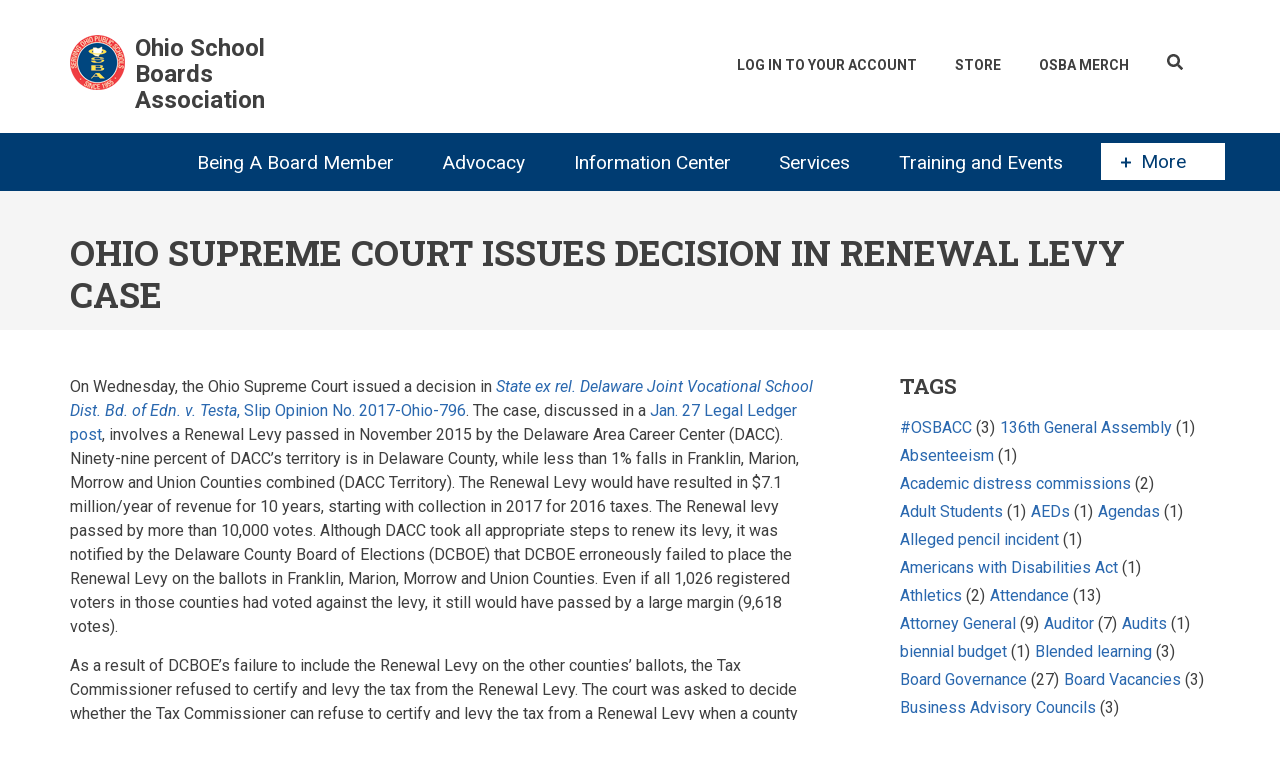

--- FILE ---
content_type: text/html; charset=UTF-8
request_url: https://www.ohioschoolboards.org/blogs/legal-ledger/ohio-supreme-court-issues-decision-renewal-levy-case
body_size: 64499
content:
<!DOCTYPE html>
<html lang="en" dir="ltr">
  <head>
    <!-- Google Tag Manager -->
    <script>(function(w,d,s,l,i){w[l]=w[l]||[];w[l].push(

        {'gtm.start': new Date().getTime(),event:'gtm.js'}
      );var f=d.getElementsByTagName(s)[0],
        j=d.createElement(s),dl=l!='dataLayer'?'&l='+l:'';j.async=true;j.src=
        'https://www.googletagmanager.com/gtm.js?id='+i+dl;f.parentNode.insertBefore(j,f);
      })(window,document,'script','dataLayer','GTM-NJ7TR39');</script>
    <!-- End Google Tag Manager -->
    <meta charset="utf-8" />
<noscript><style>form.antibot * :not(.antibot-message) { display: none !important; }</style>
</noscript><script async src="https://www.googletagmanager.com/gtag/js?id=G-YV0W6LD688"></script>
<script>window.dataLayer = window.dataLayer || [];function gtag(){dataLayer.push(arguments)};gtag("js", new Date());gtag("set", "developer_id.dMDhkMT", true);gtag("config", "G-YV0W6LD688", {"groups":"default","page_placeholder":"PLACEHOLDER_page_location"});</script>
<meta name="Generator" content="Drupal 10 (https://www.drupal.org); Commerce 2" />
<meta name="MobileOptimized" content="width" />
<meta name="HandheldFriendly" content="true" />
<meta name="viewport" content="width=device-width, initial-scale=1.0" />
<link rel="icon" href="/themes/custom/osba/images/favicon.ico" type="image/vnd.microsoft.icon" />
<link rel="canonical" href="https://www.ohioschoolboards.org/blogs/legal-ledger/ohio-supreme-court-issues-decision-renewal-levy-case" />
<link rel="shortlink" href="https://www.ohioschoolboards.org/node/5564" />

    <title>Ohio Supreme Court issues decision in Renewal Levy case | Ohio School Boards Association</title>
    <link rel="stylesheet" media="all" href="/sites/default/files/css/css_TYe88q3_kie1veJasfptFzGp0UP0hyUWioVlJkXf0Q8.css?delta=0&amp;language=en&amp;theme=osba&amp;include=[base64]" />
<link rel="stylesheet" media="all" href="/sites/default/files/css/css_2-bBgcwAJ91Ebc3M1NqeBAd8fp2XlXnJdgZ-u3rZkeo.css?delta=1&amp;language=en&amp;theme=osba&amp;include=[base64]" />
<link rel="stylesheet" media="all" href="/themes/custom/startupgrowth/css/components/messages.css?t8k4qv" />
<link rel="stylesheet" media="all" href="/sites/default/files/css/css_iQKEHxHMwchQ5jm66xUBPjG5o4mhBnUdzdbXLzocqM4.css?delta=3&amp;language=en&amp;theme=osba&amp;include=[base64]" />
<link rel="stylesheet" media="all" href="//fonts.googleapis.com/css?family=Roboto:400,400italic,700,300,700italic&amp;subset=latin-ext,latin,greek" />
<link rel="stylesheet" media="all" href="//fonts.googleapis.com/css?family=Roboto+Slab:400,300,700&amp;subset=latin-ext,latin,greek" />
<link rel="stylesheet" media="all" href="//fonts.googleapis.com/css?family=PT+Serif:400,700,400italic,700italic&amp;subset=latin,latin-ext" />
<link rel="stylesheet" media="all" href="//fonts.googleapis.com/css?family=Source+Code+Pro&amp;subset=latin,latin-ext" />
<link rel="stylesheet" media="all" href="/sites/default/files/css/css_bXO9Kv1RZ142_f07br3p09lkeoADfmYY2SF_tu8htg8.css?delta=8&amp;language=en&amp;theme=osba&amp;include=[base64]" />
<link rel="stylesheet" media="all" href="/themes/custom/startupgrowth/css/theme/color-gray-blue.css?t8k4qv" />
<link rel="stylesheet" media="all" href="/sites/default/files/css/css_8-HObAl-oGb-L3DIKwPTRtE0_CTtRkaSgLEM7LVA6T4.css?delta=10&amp;language=en&amp;theme=osba&amp;include=[base64]" />

    
  </head>
  <body class="is-ultimenu-canvas is-ultimenu-canvas--hover layout-one-sidebar layout-sidebar-second wide form-style-1 hff-10 pff-05 sff-05 slff-10 path-node page-node-type-blog">
        <a href="#main-content" class="visually-hidden focusable skip-link">
      Skip to main content
    </a>
    
      <div class="dialog-off-canvas-main-canvas" data-off-canvas-main-canvas>
    
<div id="page-container" class="page-container">

          <div id="header-container" class="header-container white-region">

      
                      <header id="header" role="banner" class="clearfix fixed-width three-columns">
          <div class="container">
                        <div id="header-inside" class="clearfix header-inside">
              <div class="row">
                                  <div class="col-md-4 col-sm-12">
                    <div class="header-area">
                                            <div id="header-inside-first" class="clearfix header-inside-first">
                          <div class="region region-header-first">
    <div id="block-osba-branding" class="clearfix site-branding block block-system block-system-branding-block">
  
    
    <div class="logo-and-site-name-wrapper clearfix">
          <div class="logo">
        <a href="/" title="Home" rel="home" class="site-branding__logo">
          <img src="/sites/default/files/img-logo-esoap.png" alt="Home" />
        </a>
      </div>
              <div class="site-name site-branding__name">
        <a href="/" title="Home" rel="home">Ohio School Boards Association</a>
      </div>
          </div>
</div>

  </div>

                      </div>
                                          </div>
                  </div>
                                                  <div class="col-md-8 col-sm-12 ">
                    <div class="header-area">
                                                  <div id="search-area" class="clearfix search-area">
                              <div class="region region-search-area">
    <div id="block-searchbutton" class="block block-block-content block-block-content7b496373-3ac2-41c0-992b-3be355abd5bd">
  
    
      <div class="content">
      
            <div class="clearfix text-formatted field field--name-body field--type-text-with-summary field--label-hidden field__item"><div id="searchButton" title="Search"><i class="fas fa-search"></i></div></div>
      
    </div>
  </div>

  </div>

                          </div>
                                                                    <div id="header-inside-second" class="clearfix header-inside-second">
                          <div class="region region-header">
    <nav role="navigation" aria-labelledby="block-osba-account-menu-menu" id="block-osba-account-menu" class="block block-menu navigation menu--account">
            
  <h2 class="visually-hidden" id="block-osba-account-menu-menu">User account menu</h2>
  

        
              <ul class="clearfix menu">
                    <li class="menu-item">
        <a href="/user/login?destination=/node/5564" data-drupal-link-system-path="user/login">Log In To Your Account</a>
              </li>
                <li class="menu-item">
        <a href="/catalog" data-drupal-link-system-path="catalog">Store</a>
              </li>
                <li class="menu-item">
        <a href="https://osba-swag.myspreadshop.com/" title="OSBA Merchanidse">OSBA Merch</a>
              </li>
        </ul>
  


  </nav>
<div id="block-cart" class="block block-commerce-cart">
  
    
      <div class="content">
      
    </div>
  </div>

  </div>

                      </div>
                                          </div>
                  </div>
                                              </div>
            </div>
                      </div>
        </header>
              
    </div>
      
          <div id="banner" class="clearfix banner">
            <div id="banner-inside" class="clearfix banner-inside">
        <div class="banner-area">
            <div class="region region-banner">
    <div id="block-ultimenumainmenu-2" class="block block-ultimenu block-ultimenu-blockultimenu-main">
  
    
      <div class="content">
      
<ul id="ultimenu-main" data-ultimenu="main" class="ultimenu ultimenu--hover ultimenu-- ultimenu--htb ultimenu--horizontal ultimenu--htb-tabs"><li class="ultimenu__item uitem has-ultimenu"><a href="/being-board-member" title="Being A Board Member" data-drupal-link-system-path="node/29" class="ultimenu__link">Being A Board Member<span class="caret" aria-hidden="true"></span></a><section class="ultimenu__flyout is-htb"><div class="ultimenu__region region region-ultimenu-main-being-a-board-member"><div class="ultimenusub ultimenusub--main-being-a-board-member"><ul class="clearfix menu"><li class="menu-item menu-item--collapsed"><a href="/understanding-role-school-board" title="Review the responsibilities of being a board member" data-drupal-link-system-path="node/2111">                Understanding the role of the school board
                <div class="description">Review the responsibilities of being a board member</div></a></li><li class="menu-item"><a href="/services-board-members" title="Customized training, evaluations, executive searches and survey services" data-drupal-link-system-path="node/2063">                Services for Board Members
                <div class="description">Customized training, evaluations, executive searches and survey services</div></a></li><li class="menu-item menu-item--collapsed"><a href="/board-member-programs" title="Mentoring programs and recognition programs for board members, businesses and media" data-drupal-link-system-path="node/1964">                Board member programs
                <div class="description">Mentoring programs and recognition programs for board members, businesses and media</div></a></li><li class="menu-item menu-item--collapsed"><a href="/all-ohio-school-board-award" title="Honors board members who exemplify outstanding boardmanship" data-drupal-link-system-path="node/2074">                All-Ohio School Board award
                <div class="description">Honors board members who exemplify outstanding boardmanship</div></a></li><li class="menu-item menu-item--collapsed"><a href="/ohio-board-distinction" title="Recognizes excellence in local school district governance in support of quality education" data-drupal-link-system-path="node/11146">                Ohio Boards of Distinction Award
                <div class="description">Recognizes excellence in local school district governance in support of quality education</div></a></li><li class="menu-item menu-item--collapsed"><a href="/STAR-awards" title="Four-part award series that honors work of school board members" data-drupal-link-system-path="node/11145">                STAR Awards Program
                <div class="description">Four-part award series that honors work of school board members</div></a></li><li class="menu-item"><a href="/master-board-member-program" data-drupal-link-system-path="node/11252">Master Board Members</a></li><li class="menu-item"><a href="/new-board-members" title="Resources to help new board members" data-drupal-link-system-path="node/2921">                For New Board Members
                <div class="description">Resources to help new board members</div></a></li><li class="menu-item"><a href="/running-school-board" title="A guide for school board candidates" data-drupal-link-system-path="node/36">                Running for a school board
                <div class="description">A guide for school board candidates</div></a></li></ul></div></div></section></li><li class="ultimenu__item uitem has-ultimenu"><a href="/issues-and-advocacy" title="Issues and Advocacy" data-drupal-link-system-path="node/27" class="ultimenu__link">Advocacy<span class="caret" aria-hidden="true"></span></a><section class="ultimenu__flyout is-htb"><div class="ultimenu__region region region-ultimenu-main-advocacy"><div class="ultimenusub ultimenusub--main-advocacy"><ul class="clearfix menu"><li class="menu-item menu-item--collapsed"><a href="/legislative-issues" title="Stay up-to-date on the latest legislative issues and track current legislation" data-drupal-link-system-path="node/1868">                Legislative Issues
                <div class="description">Stay up-to-date on the latest legislative issues and track current legislation</div></a></li><li class="menu-item"><a href="/school-finance" title="Learn about Ohio&#039;s school-funding system" data-drupal-link-system-path="node/1867">                School finance
                <div class="description">Learn about Ohio&#039;s school-funding system</div></a></li><li class="menu-item"><a href="/information-call-action-ealerts" title="Review eAlerts you may have missed" data-drupal-link-system-path="node/3433">                Recent Call to Action eAlerts
                <div class="description">Review eAlerts you may have missed</div></a></li><li class="menu-item menu-item--collapsed"><a href="/get-involved" title="Participate in grassroots advocacy initiatives and Kids PAC" data-drupal-link-system-path="node/1993">                Get Involved
                <div class="description">Participate in grassroots advocacy initiatives and Kids PAC</div></a></li></ul></div></div></section></li><li class="ultimenu__item uitem has-ultimenu"><a href="/information-center" title="Member Resources" data-drupal-link-system-path="node/31" class="ultimenu__link">Information Center<span class="caret" aria-hidden="true"></span></a><section class="ultimenu__flyout is-htb"><div class="ultimenu__region region region-ultimenu-main-information-center"><div class="ultimenusub ultimenusub--main-information-center"><ul class="clearfix menu"><li class="menu-item menu-item--collapsed"><a href="/osba-journal-magazine" title="OSBA&#039;s award-winning bimonthly magazine featuring in-depth analysis of timely topics" data-drupal-link-system-path="node/2013">                OSBA Journal magazine
                <div class="description">OSBA&#039;s award-winning bimonthly magazine featuring in-depth analysis of timely topics</div></a></li><li class="menu-item menu-item--collapsed"><a href="/osba-newsletters" title="Newsletters on school management issues, policy development and timely topics for board members and administrators" data-drupal-link-system-path="node/1950">                OSBA newsletters
                <div class="description">Newsletters on school management issues, policy development and timely topics for board members and administrators</div></a></li><li class="menu-item"><a href="https://open.spotify.com/show/72ZtkfCKAroh9joAJGHjMW" title="Listen to stay up-to-date on association news and the issues impacting public education">                OSBA podcast: Leading the Way
                <div class="description">Listen to stay up-to-date on association news and the issues impacting public education</div></a></li><li class="menu-item"><a href="/videos-zoomfor2" title="Timely information to advance student achievement in your district" data-drupal-link-system-path="node/133214">                Videos: ZoomFor2
                <div class="description">Timely information to advance student achievement in your district</div></a></li><li class="menu-item"><a href="/news-releases" title="Releases to inform members and the media of the latest OSBA news" data-drupal-link-system-path="node/5576">                News releases
                <div class="description">Releases to inform members and the media of the latest OSBA news</div></a></li><li class="menu-item menu-item--collapsed"><a href="/resource-center" title="Improving student achievement, important links, tool kits, databases, fact sheets and brochures" data-drupal-link-system-path="node/6005">                Resource Center
                <div class="description">Improving student achievement, important links, tool kits, databases, fact sheets and brochures</div></a></li><li class="menu-item menu-item--collapsed"><a href="/osba-regions" title="Learn about the five regions that make up OSBA and participate in regional events and activities" data-drupal-link-system-path="node/2020">                OSBA regions
                <div class="description">Learn about the five regions that make up OSBA and participate in regional events and activities</div></a></li><li class="menu-item menu-item--collapsed"><a href="https://www.ohioschoolboards.org/issues-schoolhouse" title="Resources to help students overcome barriers to success">                Overcoming barriers to achievement
                <div class="description">Resources to help students overcome barriers to success</div></a></li><li class="menu-item menu-item--collapsed"><a href="/advancing-student-achievement" title="Discover how board members and administrators can collaborate to boost student achievement" data-drupal-link-system-path="node/1946">                Advancing student achievement
                <div class="description">Discover how board members and administrators can collaborate to boost student achievement</div></a></li></ul></div></div></section></li><li class="ultimenu__item uitem has-ultimenu"><a href="/products-and-services" title="Products and Services" data-drupal-link-system-path="node/13" class="ultimenu__link">Services<span class="caret" aria-hidden="true"></span></a><section class="ultimenu__flyout is-htb"><div class="ultimenu__region region region-ultimenu-main-services"><div class="ultimenusub ultimenusub--main-services"><ul class="clearfix menu"><li class="menu-item menu-item--collapsed"><a href="/communication-services" title="Offering publications and communications services for school boards, administrators and their staff" data-drupal-link-system-path="node/6260">                Communication Services
                <div class="description">Offering publications and communications services for school boards, administrators and their staff</div></a></li><li class="menu-item"><a href="/financial-services" title="Financial forecasting, consulting and training on school financial issues" data-drupal-link-system-path="node/6118">                Financial Services
                <div class="description">Financial forecasting, consulting and training on school financial issues</div></a></li><li class="menu-item menu-item--collapsed"><a href="/insurance-programs" title="Offering AD&amp;D insurance to school district employees and board members" data-drupal-link-system-path="node/6117">                Insurance Programs
                <div class="description">Offering AD&amp;D insurance to school district employees and board members</div></a></li><li class="menu-item menu-item--collapsed"><a href="/legal-services" title="Information on school law issues and developments and Legal Assistance Fund" data-drupal-link-system-path="node/1863">                Legal Services
                <div class="description">Information on school law issues and developments and Legal Assistance Fund</div></a></li><li class="menu-item menu-item--collapsed"><a href="/management-services" title="Employee handbooks, job descriptions, human resources and school safety" data-drupal-link-system-path="node/2061">                Management Services
                <div class="description">Employee handbooks, job descriptions, human resources and school safety</div></a></li><li class="menu-item menu-item--collapsed"><a href="/policy-services" title="Policy development, updating and hosting services" data-drupal-link-system-path="node/1951">                Policy Services
                <div class="description">Policy development, updating and hosting services</div></a></li><li class="menu-item menu-item--collapsed"><a href="/school-board-services" title="Customized training, strategic planning, superintendent/treasurer searches, surveys and evaluations" data-drupal-link-system-path="node/2117">                School Board Services
                <div class="description">Customized training, strategic planning, superintendent/treasurer searches, surveys and evaluations</div></a></li><li class="menu-item menu-item--collapsed"><a href="/affiliate-programs" title="Outside vendors carefully selected to help districts with services needed for effective school management." data-drupal-link-system-path="node/1987">                OSBA Affiliate Programs
                <div class="description">Outside vendors carefully selected to help districts with services needed for effective school management.</div></a></li></ul></div></div></section></li><li class="ultimenu__item uitem has-ultimenu"><a href="/professional-development" title="Professional Development" data-drupal-link-system-path="node/30" class="ultimenu__link">Training and Events<span class="caret" aria-hidden="true"></span></a><section class="ultimenu__flyout is-htb"><div class="ultimenu__region region region--count-1 region-ultimenu-main-training-and-events"><div class="ultimenusub ultimenusub--main-training-and-events"><ul class="clearfix menu"><li class="menu-item"><a href="/events" title="View all training and events" data-drupal-link-system-path="events">                Workshops &amp; Events
                <div class="description">View all training and events</div></a></li><li class="menu-item"><a href="/professional-development-policies" title="Information on registration, cancellation policies and workshop credit" data-drupal-link-system-path="node/2735">                Professional development policies
                <div class="description">Information on registration, cancellation policies and workshop credit</div></a></li><li class="menu-item"><a href="https://www.ohioschoolboards.org/events/webinar" title="Access webinars to learn at your convenience">                On-demand Learning
                <div class="description">Access webinars to learn at your convenience</div></a></li><li class="menu-item"><a href="/board-leadership-institute" title="Two days of professional development created by board members for board members" data-drupal-link-system-path="node/3060">                Board Leadership Institute
                <div class="description">Two days of professional development created by board members for board members</div></a></li><li class="menu-item"><a href="/osba-capital-conference-0" title="OSBA&#039;s premier professional development event" data-drupal-link-system-path="node/2636">                OSBA Capital Conference
                <div class="description">OSBA&#039;s premier professional development event</div></a></li><li class="menu-item"><a href="/customized-training-your-board-and-staff" title="Training tailored to your board&#039;s or staff&#039;s needs" data-drupal-link-system-path="node/11465">                Customized training for your board and staff
                <div class="description">Training tailored to your board&#039;s or staff&#039;s needs</div></a></li><li class="menu-item"><a href="/osba-book-club" title="Share your thoughts on a common book during group webinars" data-drupal-link-system-path="node/3437">                OSBA Book Club
                <div class="description">Share your thoughts on a common book during group webinars</div></a></li><li class="menu-item menu-item--collapsed"><a href="/mental-health-and-social-emotional-learning-summit" data-drupal-link-system-path="node/11039">Mental Health and Social-Emotional Learning Summit</a></li><li class="menu-item"><a href="/osba-forums" title="OSBA Forums tackle critical issues facing public education today" data-drupal-link-system-path="node/138757">                OSBA Forums
                <div class="description">OSBA Forums tackle critical issues facing public education today</div></a></li></ul></div><div class="views-element-container block block-views block-views-blockevents-block-2" id="block-views-block-events-block-2"><h2 class="title">Upcoming Training</h2><div class="content"><div><div class="view view-events view-id-events view-display-id-block_2 js-view-dom-id-1ab048692cb6462091438b4baeb97dc376a1cd31c51d793e08e03b593c1fcd35"><div class="view-content"><div class="views-row"><div class="views-field views-field-nothing"><span class="field-content"><a href="/events/view/election-action-northwest-region" hreflang="en">From Election to Action: Northwest Region</a>, <time datetime="2026-01-31T13:15:00Z" class="datetime">January 31</time></span></div></div><div class="views-row"><div class="views-field views-field-nothing"><span class="field-content"><a href="/events/view/election-action-central-region" hreflang="en">From Election to Action: Central Region</a>, <time datetime="2026-01-31T13:15:00Z" class="datetime">January 31</time></span></div></div><div class="views-row"><div class="views-field views-field-nothing"><span class="field-content"><a href="/events/view/election-action-southeast-region" hreflang="en">From Election to Action: Southeast Region</a>, <time datetime="2026-02-07T13:00:00Z" class="datetime">February 7</time></span></div></div><div class="views-row"><div class="views-field views-field-nothing"><span class="field-content"><a href="/events/view/sw-region-oasboosba-schoolcomp-workshop-0" hreflang="en">SW Region OASBO/OSBA SchoolComp Workshop</a>, <time datetime="2026-02-25T14:00:00Z" class="datetime">February 25</time></span></div></div><div class="views-row"><div class="views-field views-field-nothing"><span class="field-content"><a href="/events/view/school-finance-101-what-districts-need-know" hreflang="en">School Finance 101: What districts need to know</a>, <time datetime="2026-02-26T13:45:00Z" class="datetime">February 26</time></span></div></div></div><div class="more-link"><a href="/events">View All Events</a></div></div></div></div></div></div></section></li><li class="ultimenu__item uitem" id="modalTrigger"><div id="modalButton"><a class="ultimenu__link" href="#moreModal"><span class="fa fa-plus" id="modalIndicator"></span>More</a></div></li></ul><button data-ultimenu-button="#ultimenu-main" class="button button--ultimenu"
        aria-label="Menu" value="Menu"><span class="bars">Menu</span></button>
    </div>
  </div>
<div id="block-largeleaderboard" class="block block-ad block-adlarge-leaderboard">
  
    
      <div class="content">
      <ad-content id="ad-content-large-leaderboard" bucket="ad_content" size="large_leaderboard"></ad-content>

    </div>
  </div>
<div id="block-osba-page-title" class="block block-core block-page-title-block">
  
    
      <div class="content">
      
  <h1 class="title page-title"><span class="field field--name-title field--type-string field--label-hidden">Ohio Supreme Court issues decision in Renewal Levy case</span>
</h1>


    </div>
  </div>

  </div>

        </div>
      </div>
          </div>
      
    <div id="page-start" class="clearfix"></div>

    <div id="page" class="clearfix page">

          <div class="system-messages">
        <div class="container">
          <div class="row">
            <div class="col-md-12">
                <div class="region region-system-messages">
    <div data-drupal-messages-fallback class="hidden"></div>

  </div>

            </div>
          </div>
        </div>
      </div>
    
    
    
        <div id="main-content" class="clearfix main-content white-region">
      <div class="container">
        <div class="row">
          <section class="col-md-8">
                        <div id="main" class="clearfix main main-area"
              >
                                <div class="region region-content">
    <div id="block-osba-content" class="block block-system block-system-main-block">
  
    
      <div class="content">
      
<article class="node node--type-blog node--promoted node--view-mode-full clearfix">
  <div class="node--content-container">
            <div class="node--content clearfix">
      <header>
        
                
                                </header>
              
            <div class="clearfix text-formatted field field--name-body field--type-text-with-summary field--label-hidden field__item"><p>On Wednesday, the Ohio Supreme Court issued a decision in <a href="https://supremecourt.ohio.gov/rod/docs/pdf/0/2017/2017-ohio-796.pdf"><em>State ex rel.</em> <em>Delaware Joint Vocational School Dist. Bd. of Edn. v. Testa</em>, Slip Opinion No. 2017-Ohio-796</a>. The case, discussed in a <a href="/blogs/legal-ledger/laf-assists-district-renewal-levy-case">Jan. 27 Legal Ledger post</a>, involves a Renewal Levy passed in November 2015 by the Delaware Area Career Center (DACC). Ninety-nine percent of DACC’s territory is in Delaware County, while less than 1% falls in Franklin, Marion, Morrow and Union Counties combined (DACC Territory). The Renewal Levy would have resulted in $7.1 million/year of revenue for 10 years, starting with collection in 2017 for 2016 taxes. The Renewal levy passed by more than 10,000 votes. Although DACC took all appropriate steps to renew its levy, it was notified by the Delaware County Board of Elections (DCBOE) that DCBOE erroneously failed to place the Renewal Levy on the ballots in Franklin, Marion, Morrow and Union Counties. Even if all 1,026 registered voters in those counties had voted against the levy, it still would have passed by a large margin (9,618 votes).</p>
<p>As a result of DCBOE’s failure to include the Renewal Levy on the other counties’ ballots, the Tax Commissioner refused to certify and levy the tax from the Renewal Levy. The court was asked to decide whether the Tax Commissioner can refuse to certify and levy the tax from a Renewal Levy when a county board of elections failed to carry out its statutory responsibility to notify other affected counties of the Renewal Levy request.</p>
<p>Unfortunately, in a 4-3 decision the court held that the tax commissioner could not be compelled to calculate tax rates where DCBOE hadn’t certified the election results from all five of the counties included in DACC’s territory. The Court noted that the tax commissioner's statutory obligation wasn’t triggered because he couldn’t determine that the tax had been authorized to be levied because DCBOE didn’t use the appropriate form (Form 5U) prescribed by the Ohio Secretary of State.</p>
<p>In a dissenting opinion, Chief Justice Maureen O'Connor (joined by Justices Judith L. French&nbsp;and Patrick F. Fischer) noted that, even if all 1,026 registered voters in the other&nbsp;counties had voted against the levy, it still would have passed. The dissenting opinion also&nbsp;disputed the majority's assessment that Form 5U was required, arguing the county also had&nbsp;the option of using Form 125, and that, because Delaware County properly submitted Form&nbsp;125 to the Ohio Department of Taxation, the tax commissioner did have a clear legal duty to&nbsp;calculate the tax rates.</p>
<p>A joint amicus brief on behalf of OSBA, the Buckeye Association of School Administrators (BASA) and the Ohio Association of School Business Officials (OASBO) in support of DACC’s position was submitted through OSBA’s Legal Assistance Fund (LAF).</p>
<p>The outcome in this case is unfortunate for Ohio boards of education.</p>
</div>
      
            <div class="clearfix text-formatted field field--name-field-display-name field--type-text field--label-hidden field__item">Posted by Megan E. Greulich on 3/10/2017</div>
      <div class="field field--name-field-category field--type-entity-reference field--label-above field--entity-reference-target-type-taxonomy-term clearfix">
      <h3 class="field__label">Category</h3>
    <ul class='links field__items'>
          <li><a href="/taxonomy/term/67" hreflang="en">Legal Ledger Categories</a></li>
      </ul>
</div><div class="field field--name-field-tags field--type-entity-reference field--label-above field--entity-reference-target-type-taxonomy-term clearfix">
      <h3 class="field__label">Tags</h3>
    <ul class='links field__items'>
          <li><a href="/taxonomy/term/133" hreflang="en">Legal Assistance Fund</a></li>
          <li><a href="/taxonomy/term/243" hreflang="en">Renewal Levy</a></li>
      </ul>
</div>
          </div>
  </div>
</article>

    </div>
  </div>

  </div>

                          </div>
                      </section>
                                <aside class="col-md-4 fix-sidebar-second">
                            <section id="sidebar-second" class="sidebar sidebar-second clearfix fade"
                                  data-animate-effect="fadeInRight"
                >
                  <div class="region region-sidebar-second">
    <div id="block-tagcloud" class="block block-o-apps block-o-apps-tagcloud">
  
      <h2 class="title">Tags</h2>
    
      <div class="content">
      <div class="cloudTag"><a href="/blogs/legal-ledger/344">#OSBACC</a> (3)</div><div class="cloudTag"><a href="/blogs/legal-ledger/582">136th General Assembly</a> (1)</div><div class="cloudTag"><a href="/blogs/legal-ledger/450">Absenteeism</a> (1)</div><div class="cloudTag"><a href="/blogs/legal-ledger/419">Academic distress commissions </a> (2)</div><div class="cloudTag"><a href="/blogs/legal-ledger/196">Adult Students</a> (1)</div><div class="cloudTag"><a href="/blogs/legal-ledger/564">AEDs</a> (1)</div><div class="cloudTag"><a href="/blogs/legal-ledger/570">Agendas</a> (1)</div><div class="cloudTag"><a href="/blogs/legal-ledger/458">Alleged pencil incident</a> (1)</div><div class="cloudTag"><a href="/blogs/legal-ledger/496">Americans with Disabilities Act</a> (1)</div><div class="cloudTag"><a href="/blogs/legal-ledger/525">Athletics</a> (2)</div><div class="cloudTag"><a href="/blogs/legal-ledger/197">Attendance</a> (13)</div><div class="cloudTag"><a href="/blogs/legal-ledger/187">Attorney General</a> (9)</div><div class="cloudTag"><a href="/blogs/legal-ledger/332">Auditor </a> (7)</div><div class="cloudTag"><a href="/blogs/legal-ledger/191">Audits</a> (1)</div><div class="cloudTag"><a href="/blogs/legal-ledger/581">biennial budget</a> (1)</div><div class="cloudTag"><a href="/blogs/legal-ledger/482">Blended learning</a> (3)</div><div class="cloudTag"><a href="/blogs/legal-ledger/81">Board Governance</a> (27)</div><div class="cloudTag"><a href="/blogs/legal-ledger/551">Board Vacancies</a> (3)</div><div class="cloudTag"><a href="/blogs/legal-ledger/483">Business Advisory Councils</a> (3)</div><div class="cloudTag"><a href="/blogs/legal-ledger/174">Civil Rights</a> (9)</div><div class="cloudTag"><a href="/blogs/legal-ledger/315">Collective Bargaining </a> (11)</div><div class="cloudTag"><a href="/blogs/legal-ledger/235">Community Schools</a> (4)</div><div class="cloudTag"><a href="/blogs/legal-ledger/242">Competitive Bidding</a> (4)</div><div class="cloudTag"><a href="/blogs/legal-ledger/162">Compliance</a> (19)</div><div class="cloudTag"><a href="/blogs/legal-ledger/433">Coronavirus</a> (7)</div><div class="cloudTag"><a href="/blogs/legal-ledger/438">COVID-19</a> (12)</div><div class="cloudTag"><a href="/blogs/legal-ledger/474">COVID-19 Event Guidance</a> (1)</div><div class="cloudTag"><a href="/blogs/legal-ledger/431">COVID-19 School Closure</a> (5)</div><div class="cloudTag"><a href="/blogs/legal-ledger/331">Crowdfunding</a> (1)</div><div class="cloudTag"><a href="/blogs/legal-ledger/216">Curriculum</a> (5)</div><div class="cloudTag"><a href="/blogs/legal-ledger/223">Curriculum; College Credit Plus</a> (3)</div><div class="cloudTag"><a href="/blogs/legal-ledger/330">Custody</a> (1)</div><div class="cloudTag"><a href="/blogs/legal-ledger/338">Cybersecurity</a> (3)</div><div class="cloudTag"><a href="/blogs/legal-ledger/340">Data breach</a> (1)</div><div class="cloudTag"><a href="/blogs/legal-ledger/339">Data security</a> (2)</div><div class="cloudTag"><a href="/blogs/legal-ledger/234">Department of Education</a> (31)</div><div class="cloudTag"><a href="/blogs/legal-ledger/495">Department of Justice</a> (2)</div><div class="cloudTag"><a href="/blogs/legal-ledger/542">DEW guidance</a> (1)</div><div class="cloudTag"><a href="/blogs/legal-ledger/324">Discrimination</a> (7)</div><div class="cloudTag"><a href="/blogs/legal-ledger/364">Diversity, Inclusion and Equity</a> (1)</div><div class="cloudTag"><a href="/blogs/legal-ledger/246">Drug Use and Prevention</a> (3)</div><div class="cloudTag"><a href="/blogs/legal-ledger/506">Dyslexia Screening</a> (1)</div><div class="cloudTag"><a href="/blogs/legal-ledger/351">Each Child Our Future</a> (1)</div><div class="cloudTag"><a href="/blogs/legal-ledger/218">Elections</a> (4)</div><div class="cloudTag"><a href="/blogs/legal-ledger/200">Emergency Management</a> (4)</div><div class="cloudTag"><a href="/blogs/legal-ledger/173">Employee Discipline</a> (1)</div><div class="cloudTag"><a href="/blogs/legal-ledger/346">Employment law</a> (9)</div><div class="cloudTag"><a href="/blogs/legal-ledger/598">English learners</a> (1)</div><div class="cloudTag"><a href="/blogs/legal-ledger/463">Enrollment</a> (2)</div><div class="cloudTag"><a href="/blogs/legal-ledger/342">Equity </a> (1)</div><div class="cloudTag"><a href="/blogs/legal-ledger/232">ESSA</a> (7)</div><div class="cloudTag"><a href="/blogs/legal-ledger/70">Ethics</a> (30)</div><div class="cloudTag"><a href="/blogs/legal-ledger/224">Ethics; Financial disclosure statements</a> (3)</div><div class="cloudTag"><a href="/blogs/legal-ledger/227">Evaluation</a> (5)</div><div class="cloudTag"><a href="/blogs/legal-ledger/215">Extracurricular Activities</a> (4)</div><div class="cloudTag"><a href="/blogs/legal-ledger/316">Fair Share Fees</a> (4)</div><div class="cloudTag"><a href="/blogs/legal-ledger/198">Federal Courts</a> (7)</div><div class="cloudTag"><a href="/blogs/legal-ledger/117">FERPA</a> (13)</div><div class="cloudTag"><a href="/blogs/legal-ledger/248">Finance</a> (1)</div><div class="cloudTag"><a href="/blogs/legal-ledger/593">Financial health indicators </a> (1)</div><div class="cloudTag"><a href="/blogs/legal-ledger/139">First Amendment</a> (17)</div><div class="cloudTag"><a href="/blogs/legal-ledger/219">FLSA</a> (5)</div><div class="cloudTag"><a href="/blogs/legal-ledger/319">FMLA</a> (6)</div><div class="cloudTag"><a href="/blogs/legal-ledger/233">Foster care</a> (3)</div><div class="cloudTag"><a href="/blogs/legal-ledger/77">Fourth Amendment</a> (4)</div><div class="cloudTag"><a href="/blogs/legal-ledger/321">FPCO</a> (1)</div><div class="cloudTag"><a href="/blogs/legal-ledger/578">Fraud Reporting Requirements</a> (1)</div><div class="cloudTag"><a href="/blogs/legal-ledger/536">Gifts</a> (1)</div><div class="cloudTag"><a href="/blogs/legal-ledger/190">Governmental Immunity</a> (3)</div><div class="cloudTag"><a href="/blogs/legal-ledger/350">Graduation Requirements</a> (2)</div><div class="cloudTag"><a href="/blogs/legal-ledger/534">Guidance</a> (2)</div><div class="cloudTag"><a href="/blogs/legal-ledger/230">Health and Safety</a> (18)</div><div class="cloudTag"><a href="/blogs/legal-ledger/71">Human Resources</a> (43)</div><div class="cloudTag"><a href="/blogs/legal-ledger/353">Human Trafficking </a> (2)</div><div class="cloudTag"><a href="/blogs/legal-ledger/205">IDEA</a> (13)</div><div class="cloudTag"><a href="/blogs/legal-ledger/325">Interstate Compact on Educational Opportunity for Military Children</a> (1)</div><div class="cloudTag"><a href="/blogs/legal-ledger/183">Labor Relations</a> (14)</div><div class="cloudTag"><a href="/blogs/legal-ledger/133">Legal Assistance Fund</a> (27)</div><div class="cloudTag"><a href="/blogs/legal-ledger/222">Legal Assistance Fund; Construction</a> (2)</div><div class="cloudTag"><a href="/blogs/legal-ledger/221">Legal Assistance Fund; Tax; Child Abuse</a> (1)</div><div class="cloudTag"><a href="/blogs/legal-ledger/567">Legal Ledger Sidebar</a> (2)</div><div class="cloudTag"><a href="/blogs/legal-ledger/202">Legislative Changes</a> (41)</div><div class="cloudTag"><a href="/blogs/legal-ledger/533">Levy </a> (2)</div><div class="cloudTag"><a href="/blogs/legal-ledger/129">Licensure</a> (15)</div><div class="cloudTag"><a href="/blogs/legal-ledger/238">Medical Marijuana</a> (1)</div><div class="cloudTag"><a href="/blogs/legal-ledger/369">mental health</a> (3)</div><div class="cloudTag"><a href="/blogs/legal-ledger/329">Moonlighting</a> (1)</div><div class="cloudTag"><a href="/blogs/legal-ledger/328">National Labor Relations Act</a> (1)</div><div class="cloudTag"><a href="/blogs/legal-ledger/327">National Labor Relations Board</a> (1)</div><div class="cloudTag"><a href="/blogs/legal-ledger/209">NCLB</a> (1)</div><div class="cloudTag"><a href="/blogs/legal-ledger/566">Nepotism</a> (1)</div><div class="cloudTag"><a href="/blogs/legal-ledger/228">NSBA</a> (3)</div><div class="cloudTag"><a href="/blogs/legal-ledger/244">NSBA; data security; data breach</a> (1)</div><div class="cloudTag"><a href="/blogs/legal-ledger/401">OAG</a> (1)</div><div class="cloudTag"><a href="/blogs/legal-ledger/602">Oath of Office</a> (1)</div><div class="cloudTag"><a href="/blogs/legal-ledger/226">OCR</a> (7)</div><div class="cloudTag"><a href="/blogs/legal-ledger/395">ODE</a> (11)</div><div class="cloudTag"><a href="/blogs/legal-ledger/236">ODE Guidance</a> (22)</div><div class="cloudTag"><a href="/blogs/legal-ledger/596">ODEW guidance</a> (1)</div><div class="cloudTag"><a href="/blogs/legal-ledger/371">Ohio Bureau of Workers&#039; Compensation</a> (5)</div><div class="cloudTag"><a href="/blogs/legal-ledger/239">Ohio Department of Commerce</a> (2)</div><div class="cloudTag"><a href="/blogs/legal-ledger/530">Ohio Department of Education</a> (2)</div><div class="cloudTag"><a href="/blogs/legal-ledger/532">Ohio Department of Education and Workforce</a> (14)</div><div class="cloudTag"><a href="/blogs/legal-ledger/469">Ohio Department of Health</a> (5)</div><div class="cloudTag"><a href="/blogs/legal-ledger/335">Ohio Department of Taxation </a> (1)</div><div class="cloudTag"><a href="/blogs/legal-ledger/188">Ohio Supreme Court</a> (15)</div><div class="cloudTag"><a href="/blogs/legal-ledger/102">OHSAA</a> (4)</div><div class="cloudTag"><a href="/blogs/legal-ledger/237">OMMCP</a> (1)</div><div class="cloudTag"><a href="/blogs/legal-ledger/481">Online learning schools</a> (3)</div><div class="cloudTag"><a href="/blogs/legal-ledger/120">Open Meetings Act</a> (24)</div><div class="cloudTag"><a href="/blogs/legal-ledger/318">Opioid Epidemic</a> (3)</div><div class="cloudTag"><a href="/blogs/legal-ledger/93">Organizational Meeting</a> (11)</div><div class="cloudTag"><a href="/blogs/legal-ledger/343">OSBA Capital Conference</a> (6)</div><div class="cloudTag"><a href="/blogs/legal-ledger/326">OSBA Fact Sheets and Publications</a> (9)</div><div class="cloudTag"><a href="/blogs/legal-ledger/434">Pandemic</a> (1)</div><div class="cloudTag"><a href="/blogs/legal-ledger/601">Parliamentary procedure</a> (1)</div><div class="cloudTag"><a href="/blogs/legal-ledger/241">PBIS</a> (3)</div><div class="cloudTag"><a href="/blogs/legal-ledger/229">Policy</a> (8)</div><div class="cloudTag"><a href="/blogs/legal-ledger/333">Policy </a> (3)</div><div class="cloudTag"><a href="/blogs/legal-ledger/425">Preschool</a> (1)</div><div class="cloudTag"><a href="/blogs/legal-ledger/299">Professional Development</a> (1)</div><div class="cloudTag"><a href="/blogs/legal-ledger/524">Professional development</a> (1)</div><div class="cloudTag"><a href="/blogs/legal-ledger/182">Public Records</a> (25)</div><div class="cloudTag"><a href="/blogs/legal-ledger/540">Question of the month</a> (2)</div><div class="cloudTag"><a href="/blogs/legal-ledger/207">Question of the Week</a> (15)</div><div class="cloudTag"><a href="/blogs/legal-ledger/526">Raffles </a> (1)</div><div class="cloudTag"><a href="/blogs/legal-ledger/424">Reading Instruction</a> (1)</div><div class="cloudTag"><a href="/blogs/legal-ledger/545">released time for religious instruction</a> (1)</div><div class="cloudTag"><a href="/blogs/legal-ledger/569">Religious Expression Days</a> (1)</div><div class="cloudTag"><a href="/blogs/legal-ledger/449">Remote Learning</a> (3)</div><div class="cloudTag"><a href="/blogs/legal-ledger/243">Renewal Levy</a> (3)</div><div class="cloudTag"><a href="/blogs/legal-ledger/240">Restraint and Seclusion</a> (1)</div><div class="cloudTag"><a href="/blogs/legal-ledger/193">Retire-Rehire</a> (3)</div><div class="cloudTag"><a href="/blogs/legal-ledger/317">RFRA</a> (1)</div><div class="cloudTag"><a href="/blogs/legal-ledger/556">safety standards</a> (1)</div><div class="cloudTag"><a href="/blogs/legal-ledger/418">School Contracts</a> (5)</div><div class="cloudTag"><a href="/blogs/legal-ledger/337">School Finance </a> (3)</div><div class="cloudTag"><a href="/blogs/legal-ledger/352">School Finance</a> (1)</div><div class="cloudTag"><a href="/blogs/legal-ledger/250">School Governance</a> (1)</div><div class="cloudTag"><a href="/blogs/legal-ledger/500">School prayer</a> (2)</div><div class="cloudTag"><a href="/blogs/legal-ledger/201">School Property</a> (3)</div><div class="cloudTag"><a href="/blogs/legal-ledger/417">School Resource Officers</a> (1)</div><div class="cloudTag"><a href="/blogs/legal-ledger/156">School Safety</a> (22)</div><div class="cloudTag"><a href="/blogs/legal-ledger/522">School Safety Plans</a> (1)</div><div class="cloudTag"><a href="/blogs/legal-ledger/213">Search and Seizure</a> (2)</div><div class="cloudTag"><a href="/blogs/legal-ledger/231">Secretary of State</a> (3)</div><div class="cloudTag"><a href="/blogs/legal-ledger/497">Section 504</a> (4)</div><div class="cloudTag"><a href="/blogs/legal-ledger/204">Seminars and Workshops</a> (30)</div><div class="cloudTag"><a href="/blogs/legal-ledger/363">SERS</a> (1)</div><div class="cloudTag"><a href="/blogs/legal-ledger/397">social and emotional learning</a> (1)</div><div class="cloudTag"><a href="/blogs/legal-ledger/214">Sports</a> (14)</div><div class="cloudTag"><a href="/blogs/legal-ledger/468">staff wellness</a> (1)</div><div class="cloudTag"><a href="/blogs/legal-ledger/192">State Board of Education</a> (7)</div><div class="cloudTag"><a href="/blogs/legal-ledger/245">State Budget</a> (7)</div><div class="cloudTag"><a href="/blogs/legal-ledger/334">State Report Card </a> (3)</div><div class="cloudTag"><a href="/blogs/legal-ledger/486">Student Attendance</a> (1)</div><div class="cloudTag"><a href="/blogs/legal-ledger/368">Student data</a> (3)</div><div class="cloudTag"><a href="/blogs/legal-ledger/195">Student Discipline</a> (9)</div><div class="cloudTag"><a href="/blogs/legal-ledger/184">Student Employees</a> (2)</div><div class="cloudTag"><a href="/blogs/legal-ledger/420">student performance</a> (2)</div><div class="cloudTag"><a href="/blogs/legal-ledger/210">Student Records</a> (10)</div><div class="cloudTag"><a href="/blogs/legal-ledger/503">student wellness</a> (4)</div><div class="cloudTag"><a href="/blogs/legal-ledger/251">Students and Learning</a> (1)</div><div class="cloudTag"><a href="/blogs/legal-ledger/341">Students and Learning</a> (5)</div><div class="cloudTag"><a href="/blogs/legal-ledger/220">Students with Disabilities</a> (23)</div><div class="cloudTag"><a href="/blogs/legal-ledger/372">Substitute</a> (3)</div><div class="cloudTag"><a href="/blogs/legal-ledger/467">suicide prevention</a> (1)</div><div class="cloudTag"><a href="/blogs/legal-ledger/203">Sunshine Law</a> (10)</div><div class="cloudTag"><a href="/blogs/legal-ledger/186">Sunshine Laws</a> (19)</div><div class="cloudTag"><a href="/blogs/legal-ledger/336">Tax Exemptions</a> (1)</div><div class="cloudTag"><a href="/blogs/legal-ledger/199">Technology</a> (6)</div><div class="cloudTag"><a href="/blogs/legal-ledger/159">Title IX</a> (12)</div><div class="cloudTag"><a href="/blogs/legal-ledger/212">Title VII</a> (5)</div><div class="cloudTag"><a href="/blogs/legal-ledger/225">Transgender</a> (16)</div><div class="cloudTag"><a href="/blogs/legal-ledger/489">Transportation</a> (4)</div><div class="cloudTag"><a href="/blogs/legal-ledger/208">Tuition and Fees</a> (5)</div><div class="cloudTag"><a href="/blogs/legal-ledger/68">Uncategorized</a> (4)</div><div class="cloudTag"><a href="/blogs/legal-ledger/181">US Supreme Court</a> (18)</div><div class="cloudTag"><a href="/blogs/legal-ledger/322">USDOE</a> (14)</div><div class="cloudTag"><a href="/blogs/legal-ledger/176">USDOE Guidance</a> (25)</div><div class="cloudTag"><a href="/blogs/legal-ledger/345">USDOJ</a> (3)</div><div class="cloudTag"><a href="/blogs/legal-ledger/365">USDOL</a> (2)</div><div class="cloudTag"><a href="/blogs/legal-ledger/320">VIdeos</a> (1)</div><div class="cloudTag"><a href="/blogs/legal-ledger/194">Volunteers</a> (1)</div><div class="cloudTag"><a href="/blogs/legal-ledger/323">Website Accessibility</a> (3)</div><div class="cloudTag"><a href="/blogs/legal-ledger/206">Whistleblower</a> (1)</div><div class="cloudTag"><a href="/blogs/legal-ledger/347">Workers Compensation</a> (7)</div>
    </div>
  </div>

  </div>

              </section>
                          </aside>
                  </div>
      </div>
    </div>
    
    
    
    
    
    
    
  </div>
  
  
          <footer id="footer" class="clearfix footer colored-region">
      <div class="container">
        <div class="row">
                      <div class="col-sm-4">
              <div class="footer-area"
                >
                  <div class="region region-footer-first">
    <div id="block-footercontent" class="block block-block-content block-block-content5e492c67-46c4-48b9-b000-af39088b0186">
  
      <h2 class="title">Our Vision</h2>
    
      <div class="content">
      
            <div class="clearfix text-formatted field field--name-body field--type-text-with-summary field--label-hidden field__item"><p>Leading the way as the respected voice of Ohio public education.</p>
</div>
      
    </div>
  </div>

  </div>

              </div>
            </div>
                                <div class="col-sm-4">
              <div class="footer-area"
                >
                  <div class="region region-footer-second">
    <div id="block-contactfooterblock" class="block block-block-content block-block-content1dd02c23-d33a-4415-86c8-415ab3a12bda">
  
      <h2 class="title">Contact</h2>
    
      <div class="content">
      
            <div class="clearfix text-formatted field field--name-body field--type-text-with-summary field--label-hidden field__item"><p>Ohio School Boards Association<br>
8050 N.&nbsp;High St., Suite 100<br>
Columbus, OH&nbsp;43235<br>
(614) 540-4000 | (800) 589-OSBA<br>
Fax: (614) 540-4100 | <a href="/contact/feedback">Send us feedback</a></p>
<p><iframe src="//www.google.com/maps/embed/v1/place?q=Ohio School Boards Association, Columbus, OH
      &amp;zoom=17
      &amp;key=AIzaSyA9LZ6PcQRHsmjeOLmk5KgjXcKNy69N1XQ"></iframe></p>
</div>
      
    </div>
  </div>

  </div>

              </div>
            </div>
                                          <div class="col-sm-4">
              <div class="footer-area"
                >
                  <div class="region region-footer-fourth">
    <div id="block-lasttweet" class="block block-o-www block-o-www-lasttweet">
  
      <h2 class="title">Connect</h2>
    
      <div class="content">
      <ul class="social-media">
	<li><a target="_blank" href="http://www.facebook.com/pages/Ohio-School-Boards-Association/66841050908"><i class="fa fab fa-facebook"></i></a></li>
	<li><a target="_blank" href="http://x.com/ohschoolboards"><svg class="svg-inline--fa fa-twitter fa-w-16" aria-hidden="true" focusable="false" data-prefix="fab" data-icon="twitter" role="img" xmlns="http://www.w3.org/2000/svg" viewBox="0 0 300 300" data-fa-i2svg=""><path fill="currentColor" d="M178.57 127.15 290.27 0h-26.46l-97.03 110.38L89.34 0H0l117.13 166.93L0 300.25h26.46l102.4-116.59 81.8 116.59h89.34M36.01 19.54H76.66l187.13 262.13h-40.66"></path></svg></a></li>
	<li><a target="_blank" href="http://www.flickr.com/photos/ohschoolboards"><i class="fa fab fa-flickr"></i></a></li>
	<li><a target="_blank" href="https://www.instagram.com/ohschoolboards"><i class="fa fab fa-instagram"></i></a></li>
	<li><a target="_blank" href="http://www.youtube.com/OSBAvideos"><i class="fa fab fa-youtube"></i></a></li>
	<li><a target="_blank" href="https://www.linkedin.com/company/ohio-school-boards-association"><i class="fa fab fa-linkedin"></i></a></li>
</ul>
    </div>
  </div>

  </div>

              </div>
            </div>
                  </div>
      </div>
    </footer>
      
      <div id="subfooter" class="clearfix subfooter colored-region">
      <div class="container">
                <div id="subfooter-inside" class="clearfix subfooter-inside">
          <div class="row">
                                      <div class="col-md-12 text-center">
                <div class="subfooter-area first">
                    <div class="region region-sub-footer-first">
    <div id="block-copyrightdynamic" class="block block-o-www block-o-www-copyright">
  
    
      <div class="content">
      Copyright ©2026 Ohio School Boards Association. All rights reserved.
    </div>
  </div>

  </div>

                </div>
              </div>
                                                                      </div>
        </div>
              </div>
    </div>
        
        <div id="moreModalContainer">&nbsp;</div>
      <div id="moreModal" class="region region-more">
            <div class="region region-more">
    <div class="search-api-page-block-form-opensearch search-api-page-block-form search-form search-block-form container-inline block block-search-api-page block-search-api-page-form-block" data-drupal-selector="search-api-page-block-form-opensearch" id="block-searchapipagesearchblockform">
  
    
      <div class="content">
      <form action="/blogs/legal-ledger/ohio-supreme-court-issues-decision-renewal-levy-case" method="post" id="search-api-page-block-form-opensearch" accept-charset="UTF-8">
  <div class="js-form-item form-item js-form-type-search form-type-search js-form-item-keys form-item-keys form-no-label">
      <label for="edit-keys" class="visually-hidden">Search</label>
        <input title="Enter the terms you wish to search for." data-drupal-selector="edit-keys" type="search" id="edit-keys" name="keys" value="" size="15" maxlength="128" class="form-search" />

        </div>
<input autocomplete="off" data-drupal-selector="form-ruaucol8po8ymfbnbi4f9gay6uoue5goxrbwfopq5sy" type="hidden" name="form_build_id" value="form-ruAUCOL8Po8YMfbnBi4f9GAy6uouE5goxrBWFOpQ5SY" />
<input data-drupal-selector="edit-search-api-page-block-form-opensearch" type="hidden" name="form_id" value="search_api_page_block_form_opensearch" />
<div data-drupal-selector="edit-actions" class="form-actions js-form-wrapper form-wrapper" id="edit-actions"><input class="search-form__submit button js-form-submit form-submit" data-drupal-selector="edit-submit" type="submit" id="edit-submit" name="op" value="Search" />
</div>

</form>

    </div>
  </div>
<nav role="navigation" aria-labelledby="block-getmoreinformation-menu" id="block-getmoreinformation">
      
  <h2 id="block-getmoreinformation-menu">Get more information</h2>
  

        
              <ul class="clearfix menu">
                    <li class="menu-item">
        <a href="/billtracker" data-drupal-link-system-path="billtracker">BillTracker</a>
              </li>
                <li class="menu-item">
        <a href="http://links.ohioschoolboards.org/19699">Levy results database</a>
              </li>
                <li class="menu-item">
        <a href="/resources-reporters" title="Resources for reporters" data-drupal-link-system-path="node/1956">Resources for reporters</a>
              </li>
                <li class="menu-item">
        <a href="/advertise-osba-media-kit" title="Advertise with OSBA" data-drupal-link-system-path="node/1988">Advertise with OSBA</a>
              </li>
                <li class="menu-item">
        <a href="/important-links" data-drupal-link-system-path="node/2077">Important links</a>
              </li>
                <li class="menu-item">
        <a href="/osba-regions" data-drupal-link-system-path="node/2020">OSBA region information</a>
              </li>
                <li class="menu-item">
        <a href="/out-state-openings" title="Out-of-state openings" data-drupal-link-system-path="node/2093">Out-of-state openings</a>
              </li>
                <li class="menu-item">
        <a href="/how-submit-vacancy" title="How to submit a vacancy" data-drupal-link-system-path="node/2094">How to submit a vacancy</a>
              </li>
                <li class="menu-item">
        <a href="/osba-sponsorships" title="OSBA Sponsorships" data-drupal-link-system-path="node/1989">OSBA Sponsorships</a>
              </li>
        </ul>
  


  </nav>
<nav role="navigation" aria-labelledby="block-additionalresources-3-menu" id="block-additionalresources-3">
      
  <h2 id="block-additionalresources-3-menu">Additional resources</h2>
  

        
              <ul class="clearfix menu">
                    <li class="menu-item">
        <a href="/ohio/school-district-links" data-drupal-link-system-path="ohio/school-district-links">School District Links</a>
              </li>
                <li class="menu-item menu-item--collapsed">
        <a href="/administrative-openings" title="Administrative Openings" data-drupal-link-system-path="node/2072">Administrative Openings</a>
              </li>
                <li class="menu-item">
        <a href="/vendorlink" title="VendorLink" data-drupal-link-system-path="node/2085">VendorLink</a>
              </li>
                <li class="menu-item">
        <a href="https://www.ohioschoolboards.org/advertise-osba-media-kit" title="News">Exhibitor Marketing</a>
              </li>
                <li class="menu-item">
        <a href="http://fms.ohioschoolboards.org/fmi/webd/Salary">Superintendent/treasurer salary database</a>
              </li>
        </ul>
  


  </nav>
<nav role="navigation" aria-labelledby="block-aboutus-3-menu" id="block-aboutus-3">
      
  <h2 id="block-aboutus-3-menu">Learn more about us</h2>
  

        
              <ul class="clearfix menu">
                    <li class="menu-item">
        <a href="/who-we-are" title="Who We Are" data-drupal-link-system-path="node/28">Who We Are</a>
              </li>
                <li class="menu-item">
        <a href="/osba-mission-and-vision" title="OSBA Mission and Vision" data-drupal-link-system-path="node/1992">OSBA Mission and Vision</a>
              </li>
                <li class="menu-item">
        <a href="/osbas-guiding-principles" title="OSBA&#039;s Guiding Principles" data-drupal-link-system-path="node/2468">OSBA&#039;s Guiding Principles</a>
              </li>
                <li class="menu-item">
        <a href="/osba-strategic-plan" data-drupal-link-system-path="node/2047">OSBA strategic plan</a>
              </li>
                <li class="menu-item menu-item--collapsed">
        <a href="/benefits-osba-membership" data-drupal-link-system-path="node/190427">Benefits of OSBA Membership</a>
              </li>
                <li class="menu-item menu-item--collapsed">
        <a href="/osba-governance" title="OSBA Governance" data-drupal-link-system-path="node/2062">OSBA Governance</a>
              </li>
                <li class="menu-item menu-item--collapsed">
        <a href="/osba/officers" title="OSBA Officers, Executive Committee, Trustees and Legislative Platform Committee" data-drupal-link-system-path="osba/officers">OSBA Officers, Trustees, and Committee Members</a>
              </li>
                <li class="menu-item menu-item--collapsed">
        <a href="/osba-associate-groups" title="OSBA associate groups" data-drupal-link-system-path="node/2271">OSBA groups</a>
              </li>
                <li class="menu-item menu-item--collapsed">
        <a href="/organizational-structure" title="Organizational Structure" data-drupal-link-system-path="node/2073">Organizational Structure</a>
              </li>
                <li class="menu-item">
        <a href="/osba-staff-resources" title="OSBA staff resources" data-drupal-link-system-path="node/1957">OSBA resources to help you</a>
              </li>
                <li class="menu-item">
        <a href="/osba/staff" data-drupal-link-system-path="osba/staff">Staff Directory</a>
              </li>
                <li class="menu-item">
        <a href="/careers" data-drupal-link-system-path="node/464037">Careers</a>
              </li>
                <li class="menu-item">
        <a href="/contact/feedback" data-drupal-link-system-path="contact/feedback">Contact us</a>
              </li>
        </ul>
  


  </nav>

  </div>

      </div>
  
        <div id="toTop" class="to-top"><i class="fa fa-angle-up"></i></div>
    
</div>

  </div>

    
    <script type="application/json" data-drupal-selector="drupal-settings-json">{"path":{"baseUrl":"\/","pathPrefix":"","currentPath":"node\/5564","currentPathIsAdmin":false,"isFront":false,"currentLanguage":"en"},"pluralDelimiter":"\u0003","suppressDeprecationErrors":true,"google_analytics":{"account":"G-YV0W6LD688","trackOutbound":true,"trackMailto":true,"trackTel":true,"trackDownload":true,"trackDownloadExtensions":"7z|aac|arc|arj|asf|asx|avi|bin|csv|doc(x|m)?|dot(x|m)?|exe|flv|gif|gz|gzip|hqx|jar|jpe?g|js|mp(2|3|4|e?g)|mov(ie)?|msi|msp|pdf|phps|png|ppt(x|m)?|pot(x|m)?|pps(x|m)?|ppam|sld(x|m)?|thmx|qtm?|ra(m|r)?|sea|sit|tar|tgz|torrent|txt|wav|wma|wmv|wpd|xls(x|m|b)?|xlt(x|m)|xlam|xml|z|zip"},"startupgrowth":{"sliderRevolutionFullWidthInit":{"slideshowFullWidthEffectTime":5000,"slideshowFullWidthInitialHeight":500,"slideshowFullWidthBulletsPosition":"center"},"sliderRevolutionFullScreenInit":{"slideshowFullScreenEffectTime":10000,"slideshowFullScreenBulletsPosition":"right"},"sliderRevolutionBoxedWidthInit":{"slideshowBoxedWidthEffectTime":10000,"slideshowBoxedWidthInitialHeight":500,"slideshowBoxedWidthBulletsPosition":"center"},"sliderRevolutionInternalBannerInit":{"slideshowInternalBannerEffectTime":10000,"slideshowInternalBannerInitialHeight":500,"slideshowInternalBannerBulletsPosition":"left"},"flexsliderInPageInit":{"inPageSliderEffect":"slide"},"transparentHeader":{"transparentHeaderOpacity":0.4},"ParallaxAndVideoBg":{"ParallaxAndVideoBgOpacity":0.8},"VideoBackgroundInit":{"PathToVideo_mp4":{},"PathToVideo_webm":{},"pathToVideo_jpg":{}},"isotopeFiltersGridInit":{"isotopeFiltersText":"All","isotopeLayoutMode":"masonry"},"nodeSideAffix":{"affixAdminHeigth":79,"affixFixedHeaderHeigth":72}},"ultimenu":{"canvasOff":"#header","canvasOn":"#main-wrapper, .featured-top, .site-footer"},"ajaxTrustedUrl":{"form_action_p_pvdeGsVG5zNF_XLGPTvYSKCf43t8qZYSwcfZl2uzM":true},"user":{"uid":0,"permissionsHash":"8eadaae308c83a4e8f299045cb164518c0dd3f005bb328b76aa909d01b774867"}}</script>
<script src="/sites/default/files/js/js_M6VTgQLF5QmKOCUUoAjw4W8p8whEpyuc7yTyujsBftQ.js?scope=footer&amp;delta=0&amp;language=en&amp;theme=osba&amp;include=eJxdi0EKwyAUBS9k6jF6DPnqJ5Xqf6IvhNy-zaJduBmGgZEcEoxq9PLXx1DLOoLk6RJa05E0JBn0N0KsSG-3A3vVICb1YknTr8FhRvE3nhVRqpv83kffB06-fAQ4OaQvndiINZ5ydRTj3IoVuqOyNLXD_-QDzvNPew"></script>

  </body>
</html>


--- FILE ---
content_type: text/javascript
request_url: https://polo.feathr.co/v1/analytics/match/script.js?a_id=6478ac5e3945a634a50895d2&pk=feathr
body_size: -596
content:
(function (w) {
    
        
    if (typeof w.feathr === 'function') {
        w.feathr('integrate', 'ttd', '697eb257a0c9f40002ecd5a6');
    }
        
        
    if (typeof w.feathr === 'function') {
        w.feathr('match', '697eb257a0c9f40002ecd5a6');
    }
        
    
}(window));